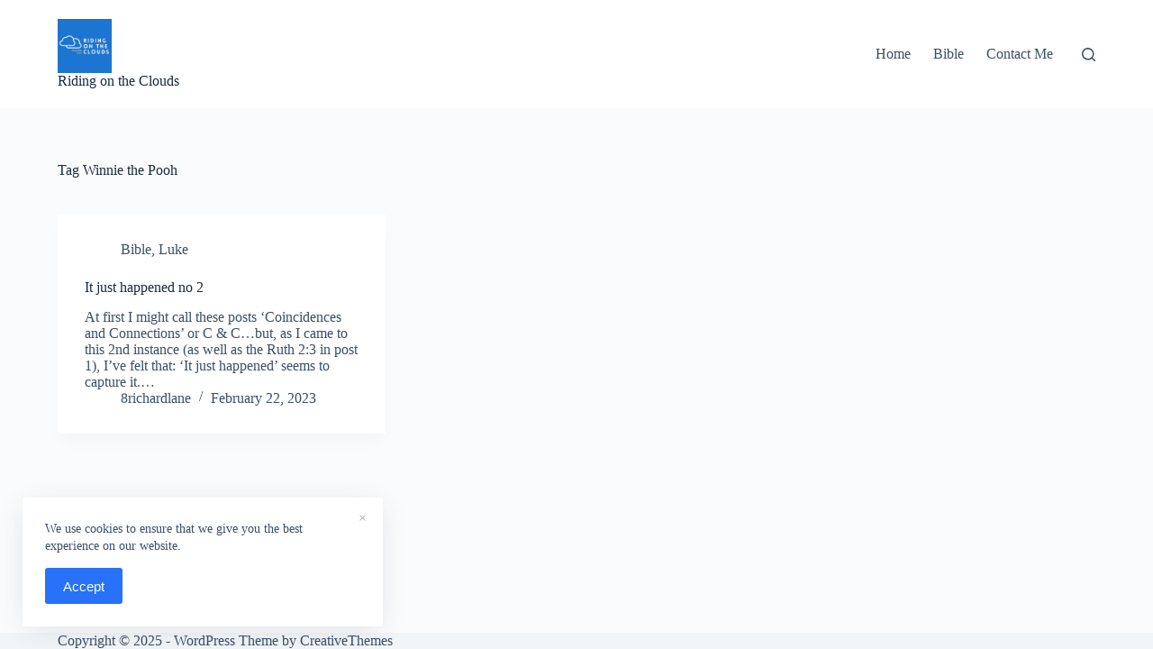

--- FILE ---
content_type: text/css
request_url: https://ridingontheclouds.com/wp-content/plugins/blocksy-companion/framework/extensions/cookies-consent/static/bundle/main.min.css?ver=1.8.19
body_size: 389
content:
/**
 *  - v1.8.19
 * 
 * Copyright (c) 2022
 * Licensed GPLv2+
 */

.cookie-notification{position:fixed;left:var(--frame-size, 0px);bottom:var(--frame-size, 0px);z-index:999999;color:var(--color)}.cookie-notification a:hover{color:var(--colorHover)}@media (max-width: 479.98px){.cookie-notification>div{flex-direction:column}}@media (max-width: 689.98px){.cookie-notification{right:0}.cookie-notification>div{display:flex;align-items:center;padding-top:15px;padding-bottom:15px}}@media (max-width: 689.98px){.cookie-notification[data-type='type-1']{background:var(--backgroundColor)}}@media (min-width: 690px){.cookie-notification[data-type='type-1']{padding:0 25px 25px 25px}.cookie-notification[data-type='type-1'] .ct-cookies-content{margin-bottom:15px;max-width:90%}}.cookie-notification[data-type='type-1'] .container{position:relative}@media (max-width: 689.98px){.cookie-notification[data-type='type-1'] .container{width:88%;margin:0 auto}}@media (min-width: 690px){.cookie-notification[data-type='type-1'] .container{background:var(--backgroundColor);box-shadow:0px 5px 30px -5px rgba(34,56,101,0.15);padding:25px 40px 25px 25px;border-radius:3px;max-width:var(--maxWidth)}}.cookie-notification[data-type='type-2']{right:var(--frame-size, 0px);padding-right:var(--scrollbar-width, 0px);background:var(--backgroundColor)}@media (min-width: 690px){.cookie-notification[data-type='type-2']{padding-top:15px;padding-bottom:15px}.cookie-notification[data-type='type-2'] .ct-container{display:flex;align-items:center;justify-content:center}.cookie-notification[data-type='type-2'] .ct-accept{margin-left:25px}}.cookie-notification[data-type='type-2'] .ct-close{display:none}.cookie-notification .ct-cookies-content{line-height:1.4}.cookie-notification .ct-cookies-content>*:last-child{margin-bottom:0}.cookie-notification .ct-cookies-content a{text-decoration:underline;color:var(--colorHover)}@media (max-width: 479.98px){.cookie-notification .ct-cookies-content{text-align:center;margin-bottom:15px}}@media (max-width: 689.98px){.cookie-notification .ct-cookies-content{font-size:13px}}@media (min-width: 690px){.cookie-notification .ct-cookies-content{font-size:14px}}.cookie-notification .ct-accept{--buttonFontSize: 13px;--buttonMinHeight: 35px;--padding: 0 20px;--buttonShadow: none;--buttonTransform: none}@media (max-width: 479.98px){.cookie-notification .ct-accept{width:100%}}@media (min-width: 480px) and (max-width: 689.98px){.cookie-notification .ct-accept{margin-left:20px}}.cookie-notification .ct-close{display:flex;align-items:center;justify-content:center;width:45px;height:45px;position:absolute;top:0;right:0;opacity:0.5;color:inherit;cursor:pointer;background:transparent}.cookie-notification .ct-close:hover{opacity:1}@media (max-width: 689.98px){.cookie-notification .ct-close{display:none}}.cookie-notification.ct-fade-in-start,.cookie-notification.ct-fade-in-end,.cookie-notification.ct-fade-start,.cookie-notification.ct-fade-end{transition:all 0.3s ease}.cookie-notification.ct-fade-in-start{opacity:0;transform:translate3d(0, 15px, 0)}.cookie-notification.ct-fade-end{opacity:0;transform:translate3d(0, 15px, 0)}
